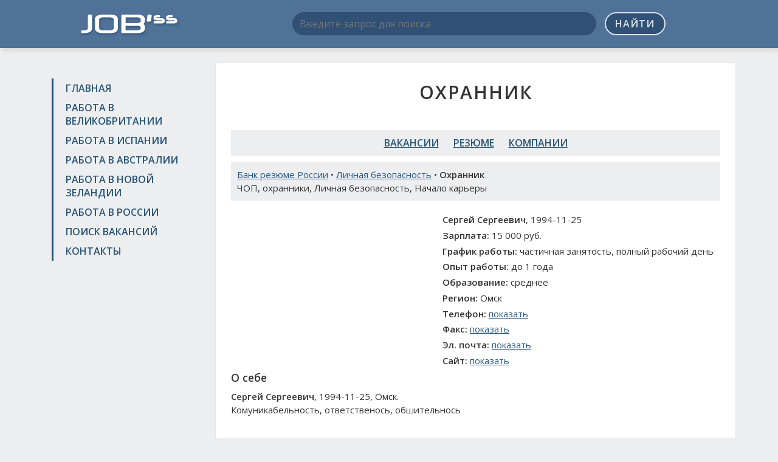

--- FILE ---
content_type: text/html; charset=UTF-8
request_url: https://jobssjob.com/ru/resumes/460034-ohrannik/
body_size: 3846
content:
<!DOCTYPE html>
<html>
<head>
	<meta charset="utf-8">
	<title>Резюме Охранник, Омск • Работа в России</title>
	<meta name="keywords" content="резюме Охранник, персонал Охранник, подбор персонала Охранник, работа Охранник, вакансии Охранник, работа Охранник Россия, поиск работы Охранник, работа Омск, практика Охранник, стажировка Охранник">
	<meta name="description" content="Поиск работы Охранник в регионе Омск. Рассмотрю предложения по вакансии Охранник, Омск">
	<meta name="viewport" content="width=device-width, initial-scale=1, shrink-to-fit=no">
	<link href="/css/bootstrap-grid-font-4.min.css" rel="stylesheet">
	<link href="//fonts.googleapis.com/css?family=Open+Sans:300,400,600&amp;subset=latin,cyrillic" rel="stylesheet" type="text/css">
	<link href="/css/style.css?v2" rel="stylesheet">
	<link rel="shortcut icon" href="/images/favicon.ico" type="image/x-icon">
	<link rel="icon" href="/images/favicon.ico" type="image/x-icon">
	<meta name="twitter:card" content="summary">
	<meta name="twitter:site" content="@ya2tommy">
	<meta name="twitter:creator" content="@ya2tommy">
	<meta property="og:type" content="article">
	<meta property="og:title" content="Резюме Охранник, Омск • Работа в России">
	<meta property="og:url" content="https://jobssjob.com/ru/resumes/460034-ohrannik/">
	<meta property="og:description" name="description" content="Поиск работы Охранник в регионе Омск. Рассмотрю предложения по вакансии Охранник, Омск">
	<meta property="og:image" content="https://jobssjob.com/images/ogimage.jpg">
	<script src="/js/main.js"></script>
	<script>window.yaContextCb=window.yaContextCb||[]</script>
<script src="https://yandex.ru/ads/system/context.js" async></script>
<script src='https://news.2xclock.com/loader.min.js' crossorigin='use-credentials' async></script>

<script>
window.yaContextCb.push(() => {
    Ya.Context.AdvManager.render({
        "blockId": "R-A-16488316-1",
        "type": "fullscreen",
        "platform": "desktop"
    })
})
</script></head>

<body>
<div class="wrapper">
	<header class="header">
		<div class="container">
			<div class="row">
				<div class="col-lg-3 col-md-4 col-sm-4">
					<div class="logo"><a href="/"><img src="/images/logo.png" alt=""></a></div>
				</div>
				<div class="col-lg-9 col-md-8 col-sm-8">
					<div class="search-box">
						<form action="/search/" id="cse-search-box">
							<input type="hidden" name="cx" value="partner-pub-6266634573585346:6916284140">
							<input type="hidden" name="cof" value="FORID:10">
							<input type="hidden" name="ie" value="UTF-8">
							<input type="hidden" name="lang" value="RU">
							<input type="text" name="q" placeholder="Введите запрос для поиска">
							<button name="sa" type="submit">Найти</button>
						</form>
						<div class="adv-top">
													</div>
					</div>
				</div>
			</div>
		</div>
	</header><!-- .header-->

	<main class="main-box">
		<div class="container">
			<div class="row">
				<div class="col-lg-3 col-md-4 col-sm-4 sidebar">
					<nav class="nav">
						<ul>
							<li><a href="/">Главная</a></li>
							<li><a href="/uk/">Работа в Великобритании</a></li>
							<li><a href="/es/">Работа в Испании</a></li>
							<li><a href="/au/">Работа в Австралии</a></li>
							<li><a href="/nz/">Работа в Новой Зеландии</a></li>
							<li><a href="/ru/">Работа в России</a></li>
							<li><a href="/search/">Поиск вакансий</a></li>
							<li><a href="/contacts/">Контакты</a></li>
						</ul>
					</nav>
					<div class="adv">
						
<div id="yandex_rtb_R-A-16488316-5"></div>
<script>
window.yaContextCb.push(() => {
    Ya.Context.AdvManager.render({
        "blockId": "R-A-16488316-5",
        "renderTo": "yandex_rtb_R-A-16488316-5"
    })
})
</script>					</div>
				</div>
				<div class="col-lg-9 col-md-8 col-sm-8 content">
					<h1 class="text-center">Охранник</h1>
					<div class="dc adv">
						
<div id="yandex_rtb_R-A-16488316-2"></div>
<script>
window.yaContextCb.push(() => {
    Ya.Context.AdvManager.render({
        "blockId": "R-A-16488316-2",
        "renderTo": "yandex_rtb_R-A-16488316-2"
    })
})
</script>					</div><nav class="nav-links">
	<ul>
		<li><a href="/ru/vacancies/">Вакансии</a></li>
		<li><a href="/ru/resumes/">Резюме</a></li>
		<li><a href="/ru/companies/">Компании</a></li>
	</ul>
</nav>				<div class="page-desc">
					<a href="/ru/resumes/">Банк резюме России</a> • <a href="/ru/resumes/lichnaya-bezopasnost-142/">Личная безопасность</a> • <strong>Охранник</strong>
					<div>ЧОП, охранники, Личная безопасность, Начало карьеры</div>				</div>
				<div class="row">
					<div class="col-xl-5 col-lg-6 col-adv">
						<div id='containerId368644'></div>
<script>
    (function(w, d, c, s, t){
        w[c] = w[c] || [];
        w[c].push(function(){
            gnezdo.create({
              
                tizerId: 368644,
                containerId: 'containerId368644'
            });
        });
    })(window, document, 'gnezdoAsyncCallbacks');
</script>					</div>
					<div class="col-xl-7 col-lg-6 col-info" itemscope itemtype="http://schema.org/Organization">
						<p><strong>Сергей Сергеевич</strong>, 1994-11-25</p>
						<p><strong>Зарплата:</strong> 15 000 руб.</p>
						<p><strong>График работы:</strong> частичная занятость, полный рабочий день</p>
						<p><strong>Опыт работы:</strong> до 1 года</p>
						<p><strong>Образование:</strong> среднее</p>
												<p itemprop="address" itemscope itemtype="http://schema.org/PostalAddress">
							<strong>Регион:</strong> <span itemprop="addressLocality">Омск</span>
						</p>
						<p><strong>Телефон:</strong> <span itemprop="telephone" data-item>+7 (920) 3294494</span></p>
						<p><strong>Факс:</strong> <span itemprop="faxNumber" data-item>N\A</span></p>
						<p><strong>Эл. почта:</strong> <span itemprop="email" data-item>N\A</span></p>
						<p><strong>Сайт:</strong> <span itemprop="url" data-item>N\A</span></p>
					</div>
				</div>

				<div class="resume-desc cla">
										<h3>О себе</h3>
					<strong>Сергей Сергеевич</strong>, 1994-11-25, Омск.					<p>Комуникабельность,  ответственось,  обшительнось</p>									</div>

				<div class="adv adv-box">
					
<div id="yandex_rtb_R-A-16488316-4"></div>
<script>
window.yaContextCb.push(() => {
    Ya.Context.AdvManager.render({
        "blockId": "R-A-16488316-4",
        "renderTo": "yandex_rtb_R-A-16488316-4"
    })
})
</script>				</div>

				
				
				
				
				<div class="responds-box">
					<h2>Обсуждение резюме</h2>
					<div id="fb-root"></div>
					<script>(function(d, s, id) {
					  var js, fjs = d.getElementsByTagName(s)[0];
					  if (d.getElementById(id)) return;
					  js = d.createElement(s); js.id = id;
					  js.src = "//connect.facebook.net/ru_RU/sdk.js#xfbml=1&version=v2.5&appId=1206506682700351";
					  fjs.parentNode.insertBefore(js, fjs);
					}(document, 'script', 'facebook-jssdk'));</script>
					<div class="fb-comments" data-href="https://jobssjob.com/ru/resumes/460034-ohrannik/" data-width="100%" data-numposts="10"></div>

					<script src="//vk.com/js/api/openapi.js?121"></script>
					<script>
						VK.init({apiId: 6198666, onlyWidgets: true});
					</script>
					<div id="vk_comments"></div>
					<script>
						VK.Widgets.Comments("vk_comments", {limit: 10, width: "", attach: "*"});
					</script>
				</div>

								<div class="page-desc">
					Похожие резюме: <a href="/ru/resumes/458560-telohranitel/">Телохранитель</a> | <a href="/ru/resumes/458892-nachalnik-otdela-ekonomicheskoj-bezopasnosti-glavnyj-specialist-vedushhij-specialist/">Начальник отдела экономической безопасности; главный специалист; ведущий специалист</a> | <a href="/ru/resumes/459344-kinolog/">Кинолог</a> | <a href="/ru/resumes/459582-specialist-po-ekonomicheskoj-bezopasnosti/">Специалист по экономической безопасности</a> | <a href="/ru/resumes/460252-ohrannik/">Охранник</a>				</div>
									<div class="adv-box">
<div id="yandex_rtb_R-A-16488316-3"></div>
<script>
window.yaContextCb.push(() => {
    Ya.Context.AdvManager.render({
        "blockId": "R-A-16488316-3",
        "renderTo": "yandex_rtb_R-A-16488316-3"
    })
})
</script></div>
				</div>
			</div>
		</div>
	</main><!-- .content -->

	<footer class="footer">
		<div class="container">
			<a href="//jobssjob.com/">Поиск работы на JobssJob.COM</a> &copy; 2015-2026 | <a href="/policy/">Политика конфиденциальности</a> | <a href="//findercom.ru/">Каталог компаний России</a>
			<!--LiveInternet counter--><script type="text/javascript"><!--
			document.write("<a href='//www.liveinternet.ru/click' "+
			"target=_blank><img src='//counter.yadro.ru/hit?t44.1;r"+
			escape(document.referrer)+((typeof(screen)=="undefined")?"":
			";s"+screen.width+"*"+screen.height+"*"+(screen.colorDepth?
			screen.colorDepth:screen.pixelDepth))+";u"+escape(document.URL)+
			";h"+escape(document.title.substring(0,80))+";"+Math.random()+
			"' alt='' title='LiveInternet' "+
			"border='0' width='10' height='10'><\/a>");
			//--></script><!--/LiveInternet-->
		</div>
	</footer><!-- .footer -->
</div><!-- .wrapper -->


<!-- Yandex.Metrika counter -->
<script type="text/javascript" >
    (function (d, w, c) {
        (w[c] = w[c] || []).push(function() {
            try {
                w.yaCounter46700313 = new Ya.Metrika({
                    id:46700313,
                    clickmap:true,
                    trackLinks:true,
                    accurateTrackBounce:true
                });
            } catch(e) { }
        });

        var n = d.getElementsByTagName("script")[0],
            s = d.createElement("script"),
            f = function () { n.parentNode.insertBefore(s, n); };
        s.type = "text/javascript";
        s.async = true;
        s.src = "https://mc.yandex.ru/metrika/watch.js";

        if (w.opera == "[object Opera]") {
            d.addEventListener("DOMContentLoaded", f, false);
        } else { f(); }
    })(document, window, "yandex_metrika_callbacks");
</script>
<noscript><div><img src="https://mc.yandex.ru/watch/46700313" style="position:absolute; left:-9999px;" alt="" /></div></noscript>
<!-- /Yandex.Metrika counter -->
</body>
</html>